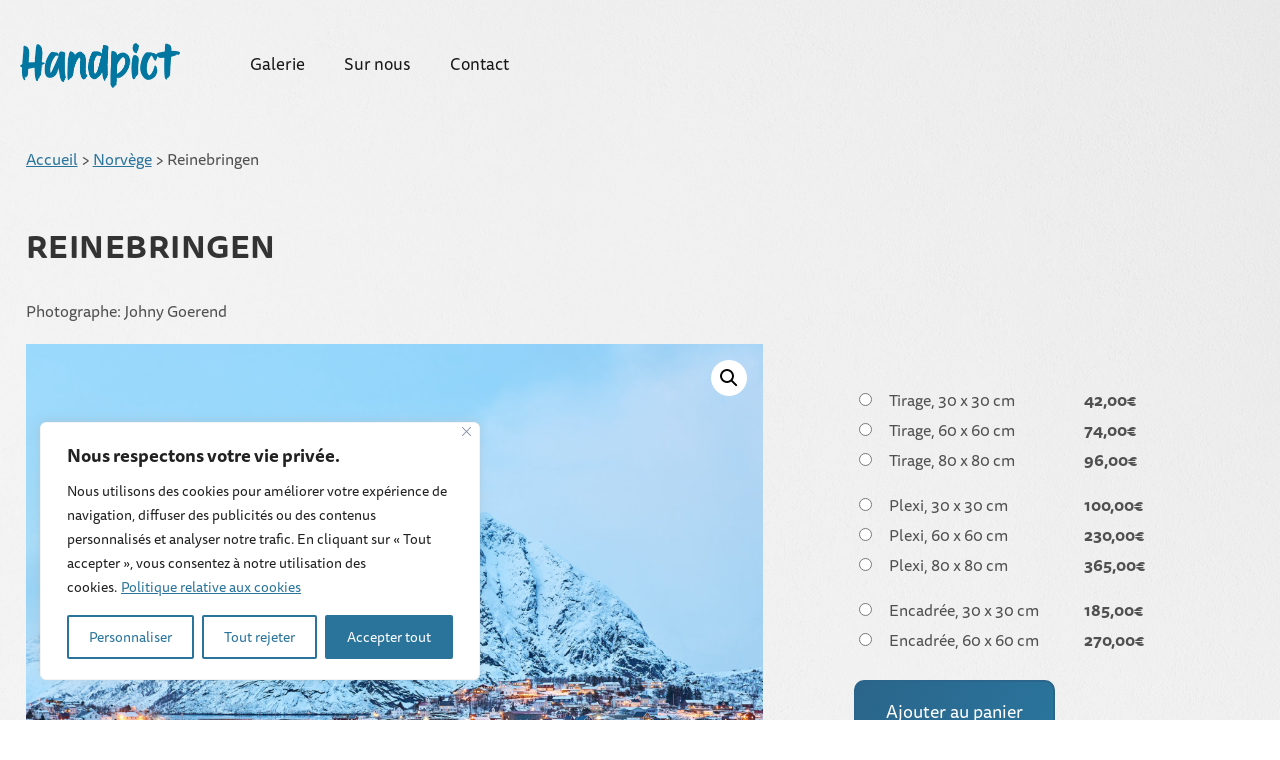

--- FILE ---
content_type: text/css
request_url: https://handpictphoto.com/wp-content/themes/handpict/css/style.css?ver=6
body_size: 9650
content:
article,
aside,
details,
figcaption,
figure,
footer,
header,
hgroup,
main,
nav,
section,
summary {
  display: block;
}
audio,
canvas,
video {
  display: inline-block;
}
audio:not([controls]) {
  display: none;
  height: 0;
}
[hidden],
template {
  display: none;
}
html {
  font-family: sans-serif;
  -ms-text-size-adjust: 100%;
  -webkit-text-size-adjust: 100%;
}
body {
  margin: 0;
}
a {
  background: transparent;
}
a:focus {
  outline: thin dotted;
}
a:active,
a:hover {
  outline: 0;
}
h1 {
  font-size: 2em;
  margin: 0.67em 0;
}
abbr[title] {
  border-bottom: 1px dotted;
}
b,
strong {
  font-weight: bold;
}
dfn {
  font-style: italic;
}
hr {
  -moz-box-sizing: content-box;
  box-sizing: content-box;
  height: 0;
}
mark {
  background: #ff0;
  color: #000;
}
code,
kbd,
pre,
samp {
  font-family: monospace, serif;
  font-size: 1em;
}
pre {
  white-space: pre-wrap;
}
q {
  quotes: "\201C" "\201D" "\2018" "\2019";
}
small {
  font-size: 80%;
}
sub,
sup {
  font-size: 75%;
  line-height: 0;
  position: relative;
  vertical-align: baseline;
}
sup {
  top: -0.5em;
}
sub {
  bottom: -0.25em;
}
img {
  border: 0;
}
svg:not(:root) {
  overflow: hidden;
}
figure {
  margin: 0;
}
fieldset {
  border: 1px solid #c0c0c0;
  margin: 0 2px;
  padding: 0.35em 0.625em 0.75em;
}
legend {
  border: 0;
  padding: 0;
}
button,
input,
select,
textarea {
  font-family: inherit;
  font-size: 100%;
  margin: 0;
}
button,
input {
  line-height: normal;
}
button,
select {
  text-transform: none;
}
button,
html input[type="button"],
input[type="reset"],
input[type="submit"] {
  -webkit-appearance: button;
  cursor: pointer;
}
button[disabled],
html input[disabled] {
  cursor: default;
}
input[type="checkbox"],
input[type="radio"] {
  box-sizing: border-box;
  padding: 0;
}
input[type="search"] {
  -webkit-appearance: textfield;
  -moz-box-sizing: border-box;
  -webkit-box-sizing: border-box;
  box-sizing: border-box;
}
input[type="search"]::-webkit-search-cancel-button,
input[type="search"]::-webkit-search-decoration {
  -webkit-appearance: none;
}
button::-moz-focus-inner,
input::-moz-focus-inner {
  border: 0;
  padding: 0;
}
textarea {
  overflow: auto;
  vertical-align: top;
}
table {
  border-collapse: collapse;
  border-spacing: 0;
}
ul,
ol {
  margin: 0;
  padding: 0;
}
input[type=number]::-webkit-outer-spin-button,
input[type=number]::-webkit-inner-spin-button {
  -webkit-appearance: none;
  margin: 0;
}
input[type=number] {
  -moz-appearance: textfield;
}
.clearfix {
  zoom: 1;
}
.clearfix:before,
.clearfix:after {
  content: "";
  display: table;
}
.clearfix:after {
  clear: both;
}
* {
  -webkit-box-sizing: border-box;
  -moz-box-sizing: border-box;
  box-sizing: border-box;
}
.image-replacement {
  text-indent: 100%;
  white-space: nowrap;
  overflow: hidden;
}
.simple-button,
.simple-button:visited {
  font-family: "ff-tisa-web-pro", serif;
  padding-left: 40px;
  padding-right: 5px;
  text-decoration: none;
  color: #333333;
  position: relative;
  -webkit-transition: all 0.15s ease-in-out;
  transition: all 0.15s ease-in-out;
}
.simple-button i,
.simple-button:visited i {
  font-size: 30px;
  position: absolute;
  left: 1px;
  top: 0;
}
.simple-button:hover,
.simple-button:visited:hover {
  padding-left: 42px;
  padding-right: 0;
}
.button,
.button:visited {
  position: relative;
  outline: none;
  overflow: hidden;
  padding: 10px 20px;
  font-size: 16px;
  color: #fff;
  display: inline-block;
  text-decoration: none;
  cursor: pointer;
  border: 2px solid #2b658b;
  border-radius: 10px;
  -webkit-transition: all 0.15s ease-in-out;
  transition: all 0.15s ease-in-out;
  background: -moz-linear-gradient(157deg,#2a749c 0%,#2b658b 100%);
  background: -webkit-gradient(linear,left top,right bottom,color-stop(0%,#2b658b),color-stop(100%,#2a749c));
  background: -webkit-linear-gradient(157deg,#2a749c 0%,#2b658b 100%);
  background: -o-linear-gradient(157deg,#2a749c 0%,#2b658b 100%);
  background: -ms-linear-gradient(157deg,#2a749c 0%,#2b658b 100%);
  background: linear-gradient(293deg,#2a749c 0%,#2b658b 100%);
  filter: progid:DXImageTransform.Microsoft.gradient(startColorstr='#2B658B',endColorstr='#2A749C',GradientType=1);
}
.button:hover,
.button:focus,
.button:visited:hover,
.button:visited:focus {
  color: white;
}
.button:hover:before,
.button:focus:before,
.button:visited:hover:before,
.button:visited:focus:before {
  left: -20%;
}
.button span,
.button:visited span {
  position: relative;
  z-index: 10;
}
.button.button-contact,
.button:visited.button-contact {
  width: 300px;
  margin: 80px auto 10px;
  padding: 10px 40px;
  font-size: 18px;
  text-align: center;
  display: block;
  background: none;
  border-color: white;
  text-shadow: none;
}
.button.button-contact:before,
.button:visited.button-contact:before {
  background: rgba(255,255,255,0.3);
}
.button.buy,
.button:visited.buy {
  min-width: 180px;
}
.centerVertically {
  display: -ms-flexbox;
  -ms-flex-align: center;
  display: -webkit-flex;
  -webkit-align-items: center;
  display: flex;
  align-items: center;
}
html,
body {
  height: 100%;
}
body {
  font-family: "ff-tisa-sans-web-pro", sans-serif;
  font-size: 100%;
  color: #505050;
  background-image: url('../images/home_bg.jpg');
  background-repeat: no-repeat;
  background-attachment: fixed;
  background-size: cover;
}
::selection {
  background: #2a749c;
  color: white;
}
::-moz-selection {
  background: #2a749c;
  color: white;
}
.visible-phone {
  display: block;
}
.visible-tablet {
  display: none;
}
.visible-desktop {
  display: none;
}
.hidden-phone {
  display: none;
}
.hidden-tablet {
  display: block;
}
.hidden-desktop {
  display: block;
}
.hide {
  display: none;
}
.wrap {
  width: 96%;
  margin: 0 auto;
}
#container {
  position: relative;
}
a,
a:visited {
  color: #2a749c;
  -webkit-transition: all 0.15s ease-in-out;
  transition: all 0.15s ease-in-out;
}
a:hover,
a:focus,
a:visited:hover,
a:visited:focus {
  color: #205978;
}
a:link,
a:visited:link {
  -webkit-tap-highlight-color: #205978;
}
h1,
h2,
h3,
h4,
h5 {
  text-rendering: optimizelegibility;
  font-weight: bold;
  text-transform: uppercase;
  color: #333333;
  line-height: 1.3;
  letter-spacing: .5px;
}
h1 a,
h2 a,
h3 a,
h4 a,
h5 a {
  text-decoration: none;
}
h1 {
  font-size: 32px;
  line-height: 38px;
  margin-bottom: 30px;
}
.header {
  text-align: center;
}
.header #inner-header {
  display: inline-block;
  width: 100%;
}
.header .sitename {
  display: block;
  text-decoration: none;
  font-weight: 700;
  color: #333333;
  font-size: 20px;
  letter-spacing: 0.5px;
}
.header .sitename img {
  max-width: 160px;
}
.header nav {
  float: left;
}
.header nav ul.nav li,
.header nav div.nav ul li {
  display: inline-block;
  position: relative;
}
.header nav ul.nav li a,
.header nav div.nav ul li a {
  padding: 10px 10px;
  color: #171717;
}
.header .cart-link {
  float: right;
  text-decoration: none;
  color: #333333;
}
.header .cart-link:before {
  color: #171717;
  font-size: 30pt;
  border-radius: 100%;
  padding: 5px;
  margin-right: 3px;
}
.header .cart-link.has-items:before {
  color: #fff;
  background-color: #399db8;
  transition: 0.15s all ease;
}
.header .cart-link.has-items:hover:before {
  padding: 8px;
  margin-right: 0;
}
nav ul.nav,
nav div.nav ul {
  list-style: none;
  text-align: center;
}
nav ul.nav li a,
nav div.nav ul li a {
  display: block;
  text-decoration: none;
}
nav ul.nav li a:hover,
nav div.nav ul li a:hover {
  text-decoration: none;
}
body.page-template-default #content {
  padding-bottom: 57px;
}
body.page-template-default #content #inner-content {
  text-align: center;
}
body.home {
  background-image: url('../images/home_bg.jpg');
  background-repeat: no-repeat;
  background-attachment: fixed;
  background-size: cover;
}
body.home h2 {
  position: relative;
  margin-bottom: 10px;
  margin-top: 0;
  letter-spacing: 1px;
}
header.article-header {
  text-align: left;
}
header.article-header h1 {
  display: inline-block;
  max-width: 600px;
  line-height: 140%;
}
#content #inner-content {
  position: relative;
  overflow: hidden;
}
.fullscreen {
  position: relative;
  background-size: cover;
  background-position: center;
  min-height: 580px;
}
.screen-1 .text-block,
.screen-2 .text-block,
.screen-3 .text-block,
.screen-4 .text-block {
  padding: 40px 2px;
  max-width: 300px;
  margin: 0 auto;
}
.screen-1 .text-block h1,
.screen-2 .text-block h1,
.screen-3 .text-block h1,
.screen-4 .text-block h1 {
  color: #47688B;
  margin: 0 0 10px 0;
  font-size: 22px;
  line-height: 26px;
}
.screen-1 .text-block .description,
.screen-2 .text-block .description,
.screen-3 .text-block .description,
.screen-4 .text-block .description {
  font-size: 16px;
  line-height: 22px;
}
.screen-1 .text-block p,
.screen-2 .text-block p,
.screen-3 .text-block p,
.screen-4 .text-block p {
  margin: 20px 0 40px;
  font-family: "ff-tisa-web-pro", serif;
  line-height: 28px;
}
.screen-1 .text-block a.simple-button,
.screen-2 .text-block a.simple-button,
.screen-3 .text-block a.simple-button,
.screen-4 .text-block a.simple-button {
  display: inline-block;
  padding-bottom: 5px;
  cursor: pointer;
}
.section {
  margin-top: 50px;
}
.section .section-image .image {
  opacity: 0;
  width: 100%;
  height: 250px;
  background-position: center center;
  background-size: cover;
  -webkit-transition: all 0.8s cubic-bezier(.25,.46,.45,.94) 0.2s;
  transition: all 0.8s cubic-bezier(.25,.46,.45,.94) 0.2s;
}
.section .section-image .image.show {
  opacity: 1;
}
.section .section-image .image.mobile {
  opacity: 1;
  transition: none;
  transform: none;
}
.section .section-description {
  opacity: 0;
  padding: 25px 0 35px 0;
}
.section .section-description.show {
  -webkit-animation: slideIn 0.7s ease 0.25s forwards;
  animation: slideIn 0.7s ease 0.25s forwards;
}
.section .section-description.mobile {
  opacity: 1;
  transition: none;
  transform: none;
}
.call-to-action {
  margin: 40px auto 100px;
  text-align: center;
  font-size: 30px;
  line-height: 38px;
  font-weight: 700;
  font-style: italic;
  color: #47688B;
}
.call-to-action .text {
  display: inline-block;
}
.call-to-action .text a {
  position: relative;
  color: #47688B;
  text-decoration: none;
}
.call-to-action .text a:after {
  position: absolute;
  bottom: 2px;
  left: 0;
  content: '';
  height: 5px;
  width: 100%;
  background-color: #47688B;
  -webkit-transition: all 0.3s ease;
  transition: all 0.3s ease;
}
.call-to-action .text a:hover {
  color: #205978;
}
.call-to-action .text a:hover:after {
  width: 0;
}
body.page-template-page-contact #content,
body.page-template-page-about #content {
  padding: 0 0 150px;
}
body.page-template-page-contact .fullscreen,
body.page-template-page-contact .section-1,
body.page-template-page-about .fullscreen,
body.page-template-page-about .section-1 {
  padding: 0;
  display: -ms-flexbox;
  display: flex;
  -ms-flex-align: center;
  -webkit-box-align: center;
  align-items: center;
  justify-content: center;
}
body.page-template-page-contact .fullscreen h1,
body.page-template-page-contact .section-1 h1,
body.page-template-page-about .fullscreen h1,
body.page-template-page-about .section-1 h1 {
  text-align: center;
  max-width: 960px;
  color: white;
  line-height: 1.05;
  padding: 0 20px;
}
body.page-template-page-contact .section-description,
body.page-template-page-about .section-description {
  opacity: 0;
  max-width: 750px;
  margin: 50px auto 0;
  padding-left: 5px;
}
body.page-template-page-contact .section-description h2,
body.page-template-page-about .section-description h2 {
  position: relative;
  margin-bottom: 10px;
  letter-spacing: 1px;
}
body.page-template-page-contact .section-description.show,
body.page-template-page-about .section-description.show {
  -webkit-animation: slideIn 0.7s ease 0.25s forwards;
  animation: slideIn 0.7s ease 0.25s forwards;
}
body.page-template-page-contact .section-description.mobile,
body.page-template-page-about .section-description.mobile {
  opacity: 1;
  transition: none;
  transform: none;
}
body.page-template-page-contact .about-images,
body.page-template-page-about .about-images {
  margin: 50px 0 0 0;
  width: 100%;
  position: relative;
  text-align: center;
}
body.page-template-page-contact .about-images img,
body.page-template-page-about .about-images img {
  width: 100%;
  height: auto;
  max-width: 1600px;
  margin: 0 auto;
}
body.page-template-page-about .fullscreen {
  background-color: #e1e7e9;
}
body.page-template-page-contact .section-1 {
  background-color: #e1e7e9;
  background-repeat: no-repeat;
  background-size: cover;
  background-position: center center;
}
body.page-template-page-contact .faq-wrapper {
  max-width: 960px;
  width: 94%;
  margin: 40px auto 0;
  overflow: hidden;
  position: relative;
  padding-top: 40px;
}
body.page-template-page-contact .faq-wrapper .collapse-all {
  opacity: 0;
  cursor: pointer;
  padding: 20px;
  z-index: 10;
  right: 0;
  top: -20px;
  transition: opacity 0.8s cubic-bezier(.25,.46,.45,.94) 0.35s;
}
body.page-template-page-contact .faq-wrapper .collapse-all span {
  position: absolute;
  top: 0;
  right: 0;
  transition: opacity 0.3s cubic-bezier(.25,.46,.45,.94) 0s;
}
body.page-template-page-contact .faq-wrapper .collapse-all .expand-text {
  opacity: 1;
}
body.page-template-page-contact .faq-wrapper .collapse-all .collapse-text {
  opacity: 0;
}
body.page-template-page-contact .faq-wrapper .collapse-all.show {
  opacity: 1;
}
body.page-template-page-contact .faq-wrapper .collapse-all.expanded .expand-text {
  opacity: 0;
}
body.page-template-page-contact .faq-wrapper .collapse-all.expanded .collapse-text {
  opacity: 1;
}
body.page-template-page-contact .faq-wrapper .collapse-all.mobile {
  opacity: 1;
  transition: none;
  transform: none;
}
body.page-template-page-contact .faq-row {
  padding: 0 5px;
  border-bottom: 1px solid #c1c1c1;
  cursor: pointer;
  opacity: 0;
}
body.page-template-page-contact .faq-row.show {
  -webkit-animation: fromBot 0.65s normal .35s forwards cubic-bezier(.25,.46,.45,.94);
  animation: fromBot 0.65s normal .35s forwards cubic-bezier(.25,.46,.45,.94);
}
body.page-template-page-contact .faq-row.mobile {
  opacity: 1;
  transition: none;
  transform: none;
}
body.page-template-page-contact .faq-row.open .icon-arrow-down {
  -webkit-transform: rotate(0);
  -ms-transform: rotate(0);
  transform: rotate(0);
}
body.page-template-page-contact .faq-row header h2 {
  margin: 12px 0;
  letter-spacing: 1px;
  position: relative;
  font-size: 15px;
}
body.page-template-page-contact .faq-row header h2 i {
  position: absolute;
  margin-top: -2px;
}
body.page-template-page-contact .faq-row header h2 div {
  margin-left: 35px;
}
body.page-template-page-contact .faq-row .entry-content {
  display: none;
  overflow: hidden;
}
body.page-template-page-contact .faq-row .entry-content p {
  opacity: 1;
  transition: margin 0.5s ease, opacity 1s ease 0.3s;
  margin: 0 0 15px 0;
  position: relative;
  bottom: 0;
}
.woocommerce #content {
  padding-bottom: 57px;
}
.woocommerce #content #inner-content {
  text-align: center;
}
.woocommerce .woocommerce-notices-wrapper {
  margin-bottom: 20px;
}
.woocommerce .woocommerce-notices-wrapper .woocommerce-message,
.woocommerce .woocommerce-notices-wrapper .woocommerce-info {
  border: none;
  background-color: #D3EBC8;
}
.woocommerce .woocommerce-notices-wrapper .woocommerce-message:before,
.woocommerce .woocommerce-notices-wrapper .woocommerce-info:before {
  color: white;
}
.woocommerce .woocommerce-notices-wrapper .woocommerce-info {
  margin: 0 auto;
  background-color: #d3ebf3;
  color: #2b658b;
}
.woocommerce.woocommerce-shop header.article-header {
  text-align: center;
}
.woocommerce .woocommerce-result-count {
  display: none;
}
.woocommerce .menu-shop-categories-container {
  text-align: left;
}
.woocommerce .menu-shop-categories-container ul#menu-shop-categories {
  list-style: none;
  margin: 40px 0;
}
.woocommerce .menu-shop-categories-container ul#menu-shop-categories li {
  position: relative;
  display: inline-flex;
  padding: 0 2px;
}
.woocommerce .menu-shop-categories-container ul#menu-shop-categories li a {
  padding: 3px 16px;
  font-size: 15px;
  font-weight: 600;
  border-radius: 20px;
  text-decoration: none;
  color: #505050;
}
.woocommerce .menu-shop-categories-container ul#menu-shop-categories li a:hover {
  background-color: #e8e8e8;
}
.woocommerce .menu-shop-categories-container ul#menu-shop-categories li.current-menu-item a {
  color: #fff;
  background-color: #333333;
}
.woocommerce.single-product .woocommerce-breadcrumb {
  text-align: left;
  margin-bottom: 30px;
}
.woocommerce.single-product #content .product {
  zoom: 1;
}
.woocommerce.single-product #content .product:before,
.woocommerce.single-product #content .product:after {
  content: "";
  display: table;
}
.woocommerce.single-product #content .product:after {
  clear: both;
}
.woocommerce.single-product #content .product .summary {
  max-width: 400px;
  text-align: left;
}
.woocommerce.single-product #content .product .summary p.price {
  color: #505050;
  font-size: 100%;
}
.woocommerce.single-product #content .product .summary .woovr-variations {
  margin: 20px 0;
}
.woocommerce.single-product #content .product .summary .woovr-variations .woovr-variation {
  padding-left: 5px;
}
.woocommerce.single-product #content .product .summary .woovr-variations .woovr-variation > div {
  padding: 2px 5px;
}
.woocommerce.single-product #content .product .summary .woovr-variations .woovr-variation:nth-child(3n+3) {
  margin-bottom: 15px;
}
.woocommerce.single-product #content .product .summary .woovr-variations .woovr-variation.woovr-variation-radio .woovr-variation-name {
  display: inline-block;
  width: 190px;
  font-weight: normal;
}
.woocommerce.single-product #content .product .summary .woovr-variations .woovr-variation.woovr-variation-radio .woovr-variation-info .woovr-variation-price {
  font-size: 100%;
  padding-left: 5px;
  font-weight: bold;
}
.woocommerce.single-product #content .product .summary .single_variation_wrap .woocommerce-variation {
  margin: 10px 0 40px 0;
}
.woocommerce.single-product #content .product .summary .single_variation_wrap .single_add_to_cart_button {
  padding: 15px 30px;
  font-size: 18px;
}
.woocommerce.single-product #content .product .summary .quantity {
  width: 0;
  height: 0;
  display: none;
  visibility: hidden;
}
.woocommerce.single-product #content .product .related {
  padding-top: 60px;
  clear: left;
}
.woocommerce.single-product #content .product .related > h2 {
  text-align: left;
  margin-bottom: 30px;
}
.woocommerce.single-product .woocommerce-product-gallery .flex-viewport {
  margin-bottom: 5px;
}
.woocommerce .button {
  min-height: 25px;
  padding: 12px 25px;
  cursor: pointer;
  background-color: #399db8 !important;
  color: white !important;
  border-radius: 10px !important;
}
.woocommerce .button:hover {
  background-color: #2a749c !important;
}
.woocommerce select {
  border-radius: 10px;
  padding: 1px 5px;
}
body.woocommerce-page ul.products li.product a img {
  display: inline-block;
  max-height: 200px;
  width: auto;
  margin-bottom: 5px;
}
body.woocommerce-page ul.products li.product .price {
  display: none;
}
body.woocommerce-checkout #inner-content,
body.woocommerce-cart #inner-content {
  max-width: 1000px;
}
body.woocommerce-checkout h3,
body.woocommerce-cart h3 {
  text-align: left;
}
body.woocommerce-checkout .col2-set .col-1,
body.woocommerce-checkout .col2-set .col-2,
body.woocommerce-cart .col2-set .col-1,
body.woocommerce-cart .col2-set .col-2 {
  float: none;
  width: 100%;
}
body.woocommerce-checkout .woocommerce-billing-fields,
body.woocommerce-cart .woocommerce-billing-fields {
  margin-bottom: 30px;
}
body.woocommerce-checkout .checkout,
body.woocommerce-cart .checkout {
  margin-bottom: 40px;
}
body.woocommerce-checkout #customer_details,
body.woocommerce-cart #customer_details {
  margin-bottom: 40px;
}
body.woocommerce-checkout table.cart,
body.woocommerce-cart table.cart {
  border: 0;
}
body.woocommerce-checkout table.cart img,
body.woocommerce-cart table.cart img {
  width: 120px;
}
body.woocommerce-checkout .cart-collaterals .cart_totals,
body.woocommerce-cart .cart-collaterals .cart_totals {
  max-width: 450px;
}
body.woocommerce-checkout a.remove,
body.woocommerce-cart a.remove {
  color: #cc4343 !important;
  line-height: 0.9;
}
body.woocommerce-checkout a.remove:hover,
body.woocommerce-cart a.remove:hover {
  background-color: #cc4343 !important;
}
body.woocommerce-checkout input[type="text"],
body.woocommerce-checkout input[type="email"],
body.woocommerce-checkout input[type="tel"],
body.woocommerce-checkout input[type="number"],
body.woocommerce-checkout textarea,
body.woocommerce-cart input[type="text"],
body.woocommerce-cart input[type="email"],
body.woocommerce-cart input[type="tel"],
body.woocommerce-cart input[type="number"],
body.woocommerce-cart textarea {
  min-height: 60px;
  border: none;
  text-indent: 20px;
  width: 100%;
  outline: none;
  font-size: 15px;
  color: #6a6a6a;
}
body.woocommerce-checkout input[type="number"],
body.woocommerce-cart input[type="number"] {
  text-indent: 0;
}
body.woocommerce-checkout textarea,
body.woocommerce-cart textarea {
  min-height: 200px;
  text-indent: 0;
  padding: 28px 20px;
}
body.woocommerce-checkout select,
body.woocommerce-cart select {
  border: none;
  box-shadow: none;
  background: transparent;
  background-image: none;
  -webkit-appearance: none;
  width: 100%;
  border-radius: 0;
  text-indent: 20px;
  color: #505050;
  cursor: pointer;
}
body.woocommerce-checkout label.checkbox span,
body.woocommerce-cart label.checkbox span {
  padding-left: 10px;
}
body.woocommerce-checkout span.selection,
body.woocommerce-cart span.selection {
  text-align: left;
}
body.woocommerce-checkout span.selection .select2-selection--single,
body.woocommerce-cart span.selection .select2-selection--single {
  border: 0;
  height: auto;
  padding: 5px;
}
body.woocommerce-checkout span.selection .select2-selection--single .select2-selection__arrow,
body.woocommerce-cart span.selection .select2-selection--single .select2-selection__arrow {
  top: 7px;
  right: 6px;
}
body.woocommerce-checkout label,
body.woocommerce-cart label {
  font-weight: 700;
  font-size: 15px;
  color: #6a6a6a;
  letter-spacing: 0.2px;
  text-align: left;
  margin-top: 10px;
}
body.woocommerce-checkout .place-order,
body.woocommerce-checkout .wc-proceed-to-checkout,
body.woocommerce-cart .place-order,
body.woocommerce-cart .wc-proceed-to-checkout {
  text-align: right;
}
body.woocommerce-checkout .place-order button,
body.woocommerce-checkout .place-order .button,
body.woocommerce-checkout .wc-proceed-to-checkout button,
body.woocommerce-checkout .wc-proceed-to-checkout .button,
body.woocommerce-cart .place-order button,
body.woocommerce-cart .place-order .button,
body.woocommerce-cart .wc-proceed-to-checkout button,
body.woocommerce-cart .wc-proceed-to-checkout .button {
  font-size: 18px;
  padding: 15px 30px;
  display: inline-block;
}
body.woocommerce-checkout .place-order,
body.woocommerce-cart .place-order {
  text-align: left;
}
body.woocommerce-checkout .woocommerce-thankyou-order-received,
body.woocommerce-cart .woocommerce-thankyou-order-received {
  padding: 100px;
  font-size: 18px;
  font-weight: 700;
}
body.single-photo h1 {
  font-size: 20px;
  margin: 0 0 2px 0;
  line-height: 20px;
}
body.single-photo .photo-container {
  height: 100%;
  margin-bottom: 60px;
}
body.single-photo .photo-container .photo {
  height: 100%;
  min-height: 300px;
  background-size: contain;
  background-repeat: no-repeat;
  background-position: center;
}
body.single-photo .photo-info-container {
  position: relative;
  padding: 15px 15px 50px;
  font-size: 14px;
  line-height: 20px;
  -webkit-transition: right 0.5s ease;
  transition: right 0.5s ease;
  text-align: center;
}
body.single-photo .photo-info-container .cancel-order {
  opacity: 0;
  pointer-events: none;
}
body.single-photo .photo-info-container .photo-info-inner {
  max-width: 290px;
  display: inline-block;
  text-align: left;
}
body.single-photo .photo-info-container .photo-info-inner .order-form-container .gfield_hidden_product,
body.single-photo .photo-info-container .photo-info-inner .order-form-container .gfield_visibility_hidden,
body.single-photo .photo-info-container .photo-info-inner .order-form-container .gform_validation_container {
  display: none !important;
}
body.single-photo .photo-info-container .photo-info-inner .order-form-container #field_1_14,
body.single-photo .photo-info-container .photo-info-inner .order-form-container #field_1_19 {
  display: none !important;
}
body.single-photo .photo-info-container .photo-info-inner .order-form-container .gform_body ul {
  list-style: none;
}
body.single-photo .photo-info-container .photo-info-inner .order-form-container .gform_footer {
  margin-top: 20px;
}
body.single-photo .photo-info-container .photo-info-inner .order-form-container .gform_footer .button {
  width: 100%;
}
.order-form-container .validation_error {
  padding: 20px;
  text-align: center;
  font-weight: bold;
  color: #b20000;
}
.order-form-container .gfield {
  position: relative;
  width: 100%;
  min-height: 60px;
  border-bottom: 1px solid #D7D7D7;
}
.order-form-container .gfield .validation_message {
  position: absolute;
  top: 20px;
  right: 20px;
  color: #b20000;
  font-size: 12px;
}
.order-form-container .gfield .gfield_label,
.order-form-container .gfield .ginput_complex label {
  font-weight: 700;
  position: absolute;
  max-width: 200px;
  left: 10px;
  top: 5px;
  color: #6a6a6a;
  font-size: 14px;
  letter-spacing: 0.2px;
}
.order-form-container .gfield .ginput_container {
  min-height: 60px;
}
.order-form-container .gfield input[type="text"],
.order-form-container .gfield input[type="email"],
.order-form-container .gfield input[type="tel"],
.order-form-container .gfield textarea {
  border: none;
  text-indent: 20px;
  width: 100%;
  outline: none;
  font-size: 14px;
  color: #6a6a6a;
}
.order-form-container .gfield .ginput_container_checkbox label {
  cursor: pointer;
  max-width: 400px;
  display: inline-block;
}
.order-form-container .gfield .ginput_container_checkbox .gfield_checkbox > li {
  position: relative;
  padding: 30px 10px 10px 70px;
  min-height: 75px;
}
.order-form-container .gfield input[type="checkbox"] {
  display: none;
}
.order-form-container .gfield input[type="checkbox"] + label:before {
  content: '';
  position: absolute;
  left: 20px;
  top: 35px;
  display: block;
  border: 2px solid #2a749c;
  height: 25px;
  width: 25px;
  border-radius: 4px;
}
.order-form-container .gfield input[type="checkbox"] + label:after {
  display: none;
}
.order-form-container .gfield input[type="checkbox"]:checked + label:before {
  background-color: #2a749c;
}
.order-form-container .gfield input {
  min-height: 60px;
  padding-top: 20px;
}
.order-form-container .gfield textarea {
  height: 100px;
  text-indent: 0;
  padding: 28px 20px;
}
.order-form-container .gfield select {
  border: none;
  box-shadow: none;
  background: transparent;
  background-image: none;
  -webkit-appearance: none;
  width: 100%;
  border-radius: 0;
  text-indent: 20px;
  color: #505050;
  cursor: pointer;
}
.order-form-container .gfield .ginput_container_singleproduct {
  line-height: 60px;
  padding-left: 20px;
  max-height: 60px;
}
.order-form-container .gfield .ginput_container_singleproduct .ginput_product_price_label,
.order-form-container .gfield .ginput_container_singleproduct .ginput_product_price {
  padding-top: 10px;
  display: inline-block;
}
.order-form-container .gfield #gf_coupons_container_1 input[type=text] {
  float: left;
  max-width: 60%;
}
.order-form-container .gfield #gf_coupons_container_1 input[type=button] {
  float: right;
  min-height: 25px;
  max-width: 120px;
  padding-top: 5px;
  cursor: pointer;
  margin-top: 7px;
}
.order-form-container .gfield #gf_coupons_container_1 #gf_coupon_info {
  padding-left: 10px;
  display: inline-block;
}
.order-form-container .gfield #gf_coupons_container_1 #gf_coupon_info .gf_coupon_item td {
  border-bottom: 0;
}
.order-form-container .gfield #gf_coupons_container_1 #gf_coupon_info .gf_coupon_item .gf_coupon_name_container a {
  margin-top: 0;
  margin-right: 10px;
}
.order-form-container .gfield .ginput_complex > span {
  width: 100%;
  position: relative;
  display: block;
  border-bottom: 1px solid #D7D7D7;
}
.order-form-container .gfield .ginput_complex > span input,
.order-form-container .gfield .ginput_complex > span select {
  min-height: 60px;
}
.order-form-container .gfield .ginput_complex > span.address_country {
  min-height: 60px;
  border-bottom: none;
}
.order-form-container .gfield .ginput_container_select select {
  min-height: 60px;
}
.order-form-container .gfield .ginput_container_select:after {
  content: "\e904";
  display: block;
  width: 31px;
  height: 31px;
  position: absolute;
  font-family: handpict;
  font-size: 31px;
  color: #505050;
  right: 10px;
  top: 20px;
  pointer-events: none;
}
.order-form-container .gfield .gfield_required {
  display: none;
}
.order-form-container .gfield.gfield_contains_required > label:after,
.order-form-container .gfield.gfield_contains_required select[aria-required='true'] + label:after,
.order-form-container .gfield.gfield_contains_required input[aria-required='true'] + label:after {
  content: "*";
  position: absolute;
  right: -10px;
  top: 0;
  font-size: 12px;
  display: block;
}
.order-form-container .gfield#field_1_32 {
  border-top: 1px solid #D7D7D7;
}
.order-form-container .gfield#field_1_26 label,
.order-form-container .gfield#field_1_9 label {
  max-width: 100%;
  position: relative;
  left: auto;
  top: auto;
  display: inline-block;
}
.order-form-container .gfield#field_1_26 .ginput_container,
.order-form-container .gfield#field_1_9 .ginput_container {
  border-left: 0;
  display: inline-block;
}
.order-form-container .gfield#field_1_26 .ginput_container {
  margin-left: 10px;
}
.order-form-container .gfield#field_1_9 {
  padding: 50px 0;
  border-bottom: 0;
  text-align: center;
}
.order-form-container .gfield#field_1_9 .ginput_container {
  font-size: 18px;
  margin-left: 10px;
  min-height: auto;
  color: #2a749c;
}
.order-form-container .gfield#field_1_9 label {
  font-size: 18px;
  color: #2a749c;
}
.order-form-container .gfield#field_1_3 > label,
.order-form-container .gfield#field_1_5 > label {
  display: none;
}
.order-form-container .gfield#field_1_42 label#label_1_42_1 {
  line-height: 37px;
}
.thumbnail {
  width: 100%;
  height: auto;
}
.thumbnail-single {
  max-width: 1500px;
}
.thumbnail-thumb {
  max-width: 450px;
}
.thumbnail-thumb-square {
  max-width: 600px;
}
.entry-content img {
  margin: 0;
  max-width: 100%;
  height: auto;
}
.entry-content video,
.entry-content object {
  max-width: 100%;
  height: auto;
}
.entry-content pre {
  background: #eee;
  border: 1px solid #cecece;
  padding: 10px;
}
.wp-caption {
  max-width: 100%;
  background: #eee;
  padding: 5px;
}
.wp-caption img {
  margin-bottom: 0;
  width: 100%;
}
.wp-caption p.wp-caption-text {
  font-size: 0.85em;
  margin: 4px 0 7px;
  text-align: center;
}
.energysaver_page_navi li {
  float: left;
  list-style: none;
}
.energysaver_page_navi li a {
  padding: 3px 6px;
  display: block;
  text-decoration: none;
  position: relative;
}
.energysaver_page_navi li a:hover,
.energysaver_page_navi li a:focus {
  color: #2a749c;
  text-decoration: underline;
}
.energysaver_page_navi li.pagenavi-current {
  padding: 3px 6px;
  border-bottom: 2px solid #2a749c;
  position: relative;
}
.energysaver_page_navi li.pagenavi-prev-link,
.energysaver_page_navi li.pagenavi-next-link {
  font-weight: bold;
}
.energysaver_page_navi li.pagenavi-prev-link a,
.energysaver_page_navi li.pagenavi-next-link a {
  padding: 0;
}
footer {
  position: absolute;
  left: 0;
  right: 0;
  bottom: 0;
}
.footer {
  clear: both;
  padding: 5px 10px 20px 10px;
  background-color: #273947;
  color: #fff;
  text-align: center;
}
.footer #inner-footer {
  text-align: center;
  display: inline-block;
  width: 100%;
}
.footer nav {
  padding: 0 0 10px 0;
  text-align: center;
}
.footer nav ul.nav {
  display: inline-block;
}
.footer nav ul.nav li {
  float: left;
}
.footer nav ul.nav li a {
  color: #fff;
  line-height: 16px;
  font-size: 13px;
  padding: 0 10px;
  -webkit-transition: all 0.15s ease-in-out;
  transition: all 0.15s ease-in-out;
}
.footer nav ul.nav li a:hover {
  opacity: 0.75;
}
.footer nav ul.nav li:first-child a {
  padding-left: 0;
}
#cookie-notice {
  background: #fff !important;
}
.cookie-notice-container {
  color: #505050 !important;
  font-size: 16px;
  text-align: center;
  padding: 10px 15px 20px 15px;
}
.cookie-notice-container span {
  padding: 10px 0;
  display: inline-block;
}
.cookie-notice-container .cm-button {
  padding: 8px 15px;
  display: inline-block;
  outline: none;
  font-size: 16px;
  color: #fff;
  text-decoration: none;
  cursor: pointer;
  border: 2px solid #2b658b;
  background: #2a749c;
  border-radius: 10px;
  -webkit-transition: all 0.15s ease-in-out;
  transition: all 0.15s ease-in-out;
}
.cookie-notice-container .cm-button:hover {
  background: #255778;
}
.social-icons {
  display: inline-block;
  margin-top: 2px;
}
.social-icons [class^="icon-"],
.social-icons [class*=" icon-"] {
  display: block;
  float: left;
  width: 25px;
  height: 25px;
  line-height: 25px;
  color: #273947;
  text-decoration: none;
  text-align: center;
  font-size: 14px;
  background-color: #fff;
  border-radius: 100%;
  margin: 0 9px;
}
.social-icons [class^="icon-"]:first-child,
.social-icons [class*=" icon-"]:first-child {
  margin-left: 0;
}
.social-icons [class^="icon-"]:last-child,
.social-icons [class*=" icon-"]:last-child {
  margin-right: 0;
}
.social-icons [class^="icon-"]:hover,
.social-icons [class*=" icon-"]:hover {
  color: #fff;
}
.social-icons .icon-facebook:hover {
  background-color: #3b5998;
}
.social-icons .icon-twitter:hover {
  background-color: #00aced;
}
.social-icons .icon-instagram:hover {
  background-color: #517fa4;
}
.slide-wrapper {
  overflow: hidden;
}
@-webkit-keyframes slideIn {
  0% {
    -webkit-transform: translateY(50px);
    opacity: 0;
  }
  100% {
    -webkit-transform: translateY(0);
    opacity: 1;
  }
}
@keyframes slideIn {
  0% {
    -webkit-transform: translateY(50px);
    opacity: 0;
  }
  100% {
    -webkit-transform: translateY(0);
    opacity: 1;
  }
}
@-webkit-keyframes fromBot {
  0% {
    opacity: 0.3;
    -webkit-transform: translate(0,200%);
    transform: translate(0,200%);
  }
  100% {
    opacity: 1;
    -webkit-transform: translate(0,0);
    transform: translate(0,0);
  }
}
@keyframes fromBot {
  0% {
    opacity: 0.3;
    -webkit-transform: translate(0,200%);
    transform: translate(0,200%);
  }
  100% {
    opacity: 1;
    -webkit-transform: translate(0,0);
    transform: translate(0,0);
  }
}
@-webkit-keyframes imgFromBot {
  0% {
    opacity: 0;
    -webkit-transform: translate(0,60px);
    transform: translate(0,60px);
  }
  100% {
    opacity: 1;
    -webkit-transform: translate(0,0);
    transform: translate(0,0);
  }
}
@keyframes imgFromBot {
  0% {
    opacity: 0;
    -webkit-transform: translate(0,60px);
    transform: translate(0,60px);
  }
  100% {
    opacity: 1;
    -webkit-transform: translate(0,0);
    transform: translate(0,0);
  }
}
.error404 {
  text-align: center;
}
.error404 .fullscreen {
  padding-top: 370px;
  margin-top: -205px;
}
.error404 #main {
  float: none;
  width: inherit;
}
.error404 #searchform {
  display: none;
}
.icon-arrow-down {
  -webkit-transform: rotate(-90deg);
  -ms-transform: rotate(-90deg);
  transform: rotate(-90deg);
  font-size: 20px;
  margin-right: 5px;
  transition: all .3s ease;
}
.tilt {
  width: 100%;
}
.tilt__item {
  -webkit-box-flex: 1;
  -webkit-flex: 1;
  -ms-flex: 1;
  flex: 1;
  -webkit-perspective: 800px;
  perspective: 800px;
  position: relative;
}
.tilt__item .tilt__overlay {
  position: fixed;
  right: 20px;
  left: 20px;
  top: 20px;
  bottom: 70px;
  border: 1px solid white;
  opacity: 0;
  box-shadow: 0px 8px 10px rgba(0,0,0,0.2);
  transition: all .2s ease !important;
}
.tilt__item:hover .tilt__item-inner {
  box-shadow: 0px 8px 10px rgba(0,0,0,0.2);
}
.tilt__item:hover .tilt__overlay {
  opacity: 0.3;
}
.tilt__item-inner {
  background: #fff center;
  background-size: cover;
  border-radius: 3px;
  pointer-events: none;
  box-shadow: 0px 8px 10px rgba(0,0,0,0.1);
  -webkit-transition: all .2s ease;
  transition: all .2s ease;
}
#ckyDetailCategoryperformance,
#ckyDetailCategoryadvertisement {
  display: none;
}
@media only screen and (min-width: 481px) {
  .entry-content .alignleft,
  .entry-content img.alignleft {
    margin-right: 1.5em;
    display: inline;
    float: left;
  }
  .entry-content .alignright,
  .entry-content img.alignright {
    margin-left: 1.5em;
    display: inline;
    float: right;
  }
  .entry-content .aligncenter,
  .entry-content img.aligncenter {
    margin-right: auto;
    margin-left: auto;
    display: block;
    clear: both;
  }
  body.page-template-page-contact .fullscreen
    .section-1,
  body.page-template-page-about .fullscreen
    .section-1 {
    padding: 150px 0 0;
  }
  body.page-template-page-contact .faq-row,
  body.page-template-page-about .faq-row {
    padding: 0px 40px;
  }
  body.page-template-page-contact .about-image,
  body.page-template-page-about .about-image {
    height: 300px;
  }
  .screen-1 .picture-frame-wrapper {
    width: 400px;
  }
  .screen-1 .picture-frame-wrapper .picture-frame {
    width: 400px;
    height: 266px;
  }
  .screen-1 .picture-frame-wrapper .picture-frame:before {
    width: 400px;
    height: 266px;
    background-size: 400px 266px;
  }
  .screen-1 .picture-frame-wrapper .picture-frame:after {
    width: 360px;
    height: 227px;
    top: 19px;
    left: 18px;
  }
  .screen-1 .picture-frame-wrapper .picture-frame .frame-photo {
    max-width: 345px;
  }
  .screen-1 .text-block {
    max-width: 400px;
  }
  .screen-2 .image-wrapper {
    width: 400px;
  }
  .screen-2 .image-wrapper .picture-frame {
    height: 266px;
  }
  .screen-2 .image-wrapper .picture-frame:after {
    width: 360px;
    height: 227px;
    top: 19px;
    left: 18px;
  }
  .screen-2 .image-wrapper .picture-frame .frame-photo {
    max-width: 362px;
  }
  .screen-2 .image-wrapper .picture-frame .frame-photo img {
    margin: 13px 18px;
  }
  .screen-2 .text-block {
    max-width: 400px;
  }
  .screen-4 .text-block {
    max-width: 400px;
  }
  .section .section-image .image {
    height: 400px;
  }
  body.single-photo .photo-container .photo {
    min-height: 450px;
  }
  body.single-photo .photo-info-container .photo-info-inner {
    max-width: 450px;
  }
  body.single-photo .photo-info-container .photo-info-inner .photo-info .selection-container .support .support-inner .selected-bar.acrylic {
    width: 28%;
    right: 275px;
  }
  body.single-photo .photo-info-container .photo-info-inner .photo-info .selection-container .support .support-inner .selected-bar.paper {
    width: 18%;
    right: 73px;
  }
}
@media only screen and (min-width: 768px) {
  .onecol {
    width: 5.801104972%;
  }
  .twocol {
    width: 14.364640883%;
  }
  .threecol {
    width: 22.928176794%;
  }
  .fourcol {
    width: 31.491712705%;
  }
  .fivecol {
    width: 40.055248616%;
  }
  .sixcol {
    width: 48.618784527%;
  }
  .sevencol {
    width: 57.182320438000005%;
  }
  .eightcol {
    width: 65.74585634900001%;
  }
  .ninecol {
    width: 74.30939226%;
  }
  .tencol {
    width: 82.87292817100001%;
  }
  .elevencol {
    width: 91.436464082%;
  }
  .twelvecol {
    width: 99.999999993%;
  }
  .onecol,
  .twocol,
  .threecol,
  .fourcol,
  .fivecol,
  .sixcol,
  .sevencol,
  .eightcol,
  .ninecol,
  .tencol,
  .elevencol,
  .twelvecol {
    position: relative;
    float: left;
    margin-left: 2.762430939%;
  }
  .first {
    margin-left: 0;
  }
  .last {
    float: right;
  }
  #main {
    width: 65.74585634900001%;
    position: relative;
    float: left;
    margin-left: 2.762430939%;
    margin-left: 0;
  }
  aside.sidebar {
    width: 31.491712705%;
    position: relative;
    float: left;
    margin-left: 2.762430939%;
    float: right;
  }
  .wrap {
    max-width: 1300px;
  }
  .visible-tablet {
    display: block;
  }
  .hidden-tablet {
    display: none;
  }
  .header {
    width: 100%;
    padding: 40px 20px;
    z-index: 20;
  }
  .header .sitename {
    float: left;
    padding: 3px 0;
    position: relative;
    transform: none;
    top: 0;
    left: 0;
  }
  .header nav {
    margin-left: 52px;
    padding-top: 0;
  }
  .header nav ul.nav li a,
  .header nav div.nav ul li a {
    text-decoration: none;
    padding: 10px 18px;
    position: relative;
    font-size: 17px;
  }
  .header nav ul.nav li a:after,
  .header nav div.nav ul li a:after {
    position: absolute;
    content: '';
    display: block;
    top: 39px;
    height: 3px;
    width: 0px;
    left: 50%;
    -webkit-transform: translate(-50%,0);
    -ms-transform: translate(-50%,0);
    transform: translate(-50%,0);
    background: #171717;
    -webkit-transition: width 0.3s cubic-bezier(.25,.46,.45,.94);
    transition: width 0.3s cubic-bezier(.25,.46,.45,.94);
  }
  .header nav ul.nav li a:hover:after,
  .header nav div.nav ul li a:hover:after {
    width: 35px;
  }
  .header nav ul.nav li.current-menu-item a:after,
  .header nav div.nav ul li.current-menu-item a:after {
    width: 35px;
  }
  body.page-template-page-about .fullscreen {
    max-height: 750px;
  }
  body.page-template-page-gallery .wrap,
  body.author .wrap {
    max-width: 1500px;
  }
  body.page-template-page-contact .header #inner-header .qtranxs_language_chooser li,
  body.page-template-page-about .header #inner-header .qtranxs_language_chooser li {
    border-color: #fff;
  }
  body.page-template-page-contact .header #inner-header .qtranxs_language_chooser li a,
  body.page-template-page-about .header #inner-header .qtranxs_language_chooser li a {
    color: #fff;
  }
  body.page-template-page-contact .fullscreen
    .section-1,
  body.page-template-page-about .fullscreen
    .section-1 {
    padding: 300px 0 0;
  }
  body.page-template-page-contact .about-images,
  body.page-template-page-about .about-images {
    position: relative;
  }
  body.page-template-page-contact .about-images:before,
  body.page-template-page-about .about-images:before {
    height: 130%;
    top: -30px;
  }
  body.page-template-page-contact .about-images.show,
  body.page-template-page-about .about-images.show {
    opacity: 1;
    -webkit-transition: all 1s cubic-bezier(.25,.46,.45,.94);
    transition: all 1s cubic-bezier(.25,.46,.45,.94);
  }
  body.page-template-page-contact .about-images.show .about-image1,
  body.page-template-page-about .about-images.show .about-image1 {
    -webkit-transform: translate(0,-50%);
    -ms-transform: translate(0,-50%);
    transform: translate(0,-50%);
  }
  body.page-template-page-contact .about-images.show .about-image2,
  body.page-template-page-about .about-images.show .about-image2 {
    -webkit-transform: translate(-50%,0);
    -ms-transform: translate(-50%,0);
    transform: translate(-50%,0);
  }
  body.page-template-page-contact .about-images.show .about-image3,
  body.page-template-page-about .about-images.show .about-image3 {
    -webkit-transform: translate(0,-50%);
    -ms-transform: translate(0,-50%);
    transform: translate(0,-50%);
  }
  body.page-template-page-contact .about-image,
  body.page-template-page-about .about-image {
    width: 600px;
    height: 400px;
    position: absolute;
    -webkit-transition: all 0.5s cubic-bezier(.25,.46,.45,.94);
    transition: all 0.5s cubic-bezier(.25,.46,.45,.94);
  }
  body.page-template-page-contact .about-image.about-image1,
  body.page-template-page-about .about-image.about-image1 {
    left: 0;
    z-index: 50;
    height: 290px;
    top: 50%;
    -webkit-transform: translate(0px,-30%);
    -ms-transform: translate(0px,-30%);
    transform: translate(0px,-30%);
  }
  body.page-template-page-contact .about-image.about-image2,
  body.page-template-page-about .about-image.about-image2 {
    left: 50%;
    -webkit-transform: translate(-50%,10%);
    -ms-transform: translate(-50%,10%);
    transform: translate(-50%,10%);
    z-index: 75;
  }
  body.page-template-page-contact .about-image.about-image3,
  body.page-template-page-about .about-image.about-image3 {
    right: 0;
    z-index: 50;
    height: 290px;
    top: 50%;
    -webkit-transform: translate(0px,-30%);
    -ms-transform: translate(0px,-30%);
    transform: translate(0px,-30%);
  }
  body.page-template-page-contact .section-description,
  body.page-template-page-about .section-description {
    margin-top: 100px;
    padding-left: 40px;
  }
  body.home #content {
    padding-top: 0;
  }
  .fullscreen {
    padding: 150px 0 0;
  }
  .fullscreen,
  .section-1 {
    min-height: 650px;
  }
  .screen-1 .text-block,
  .screen-2 .text-block,
  .screen-3 .text-block,
  .screen-4 .text-block {
    padding: 40px 5px;
    max-width: 620px;
  }
  .screen-1 .text-block h1,
  .screen-2 .text-block h1,
  .screen-3 .text-block h1,
  .screen-4 .text-block h1 {
    font-size: 32px;
    line-height: 36px;
  }
  .screen-1 .text-block .description,
  .screen-2 .text-block .description,
  .screen-3 .text-block .description,
  .screen-4 .text-block .description {
    font-size: 16px;
  }
  .screen-1 {
    padding: 200px 0 100px 0;
  }
  .screen-1 .home-photo {
    padding-top: 40px;
  }
  .screen-1 .picture-frame-wrapper {
    width: 621px;
    margin: 0 auto;
  }
  .screen-1 .picture-frame-wrapper .picture-frame {
    width: 621px;
    height: 411px;
  }
  .screen-1 .picture-frame-wrapper .picture-frame:before {
    width: 621px;
    height: 411px;
    background-size: 621px 411px;
  }
  .screen-1 .picture-frame-wrapper .picture-frame:after {
    width: 561px;
    height: 352px;
    top: 28px;
    left: 28px;
  }
  .screen-1 .picture-frame-wrapper .picture-frame .frame-photo {
    max-width: 564px;
  }
  .screen-1 .picture-frame-wrapper .picture-frame .frame-photo img {
    margin: 28px;
    width: 100%;
  }
  .screen-2 .image-wrapper {
    width: 621px;
  }
  .screen-2 .image-wrapper .picture-frame {
    height: 411px;
  }
  .screen-2 .image-wrapper .picture-frame:after {
    width: 561px;
    height: 352px;
    top: 28px;
    left: 28px;
  }
  .screen-2 .image-wrapper .picture-frame .frame-photo {
    max-width: 564px;
  }
  .screen-2 .image-wrapper .picture-frame .frame-photo img {
    margin: 18px 28px;
  }
  .screen-2 .text-block {
    padding: 90px 55px 40px 5px;
  }
  .screen-4 .wrap {
    text-align: center;
  }
  .screen-4 .image-left-wrapper {
    float: left;
    max-width: 58%;
  }
  .screen-4 .text-block {
    float: right;
    vertical-align: top;
    text-align: left;
    max-width: 42%;
    width: 100%;
    padding: 30px 5px 20px 15px;
  }
  .screen-3 .map {
    background-position: top left;
  }
  .screen-3 .map:before {
    top: 0;
  }
  .screen-3 .text-block {
    max-width: 500px;
    position: absolute;
    right: 6%;
    top: 150px;
  }
  .section .section-description {
    padding: 50px 0 50px 40px;
  }
  ul.photo-list {
    margin-top: 50px;
    column-count: 2;
    -moz-column-gap: 10px;
    -webkit-column-gap: 10px;
    column-gap: 10px;
  }
  ul.photo-list li {
    margin: 0 0 30px 0;
    display: inline-block;
  }
  ul.photo-list li .photo-info {
    text-align: left;
  }
  ul.photo-list li img {
    -webkit-transition: all 0.5s ease;
    transition: all 0.5s ease;
  }
  body.single-photo .photo-info-container .photo-info-inner {
    max-width: 100%;
  }
  body.single-photo .photo-info-container .photo-info-inner .photo-info,
  body.single-photo .photo-info-container .photo-info-inner .order-form-container {
    float: left;
    padding: 15px 15px 0 15px;
  }
  body.single-photo .photo-info-container .photo-info-inner .photo-info {
    width: 100%;
    max-width: 320px;
    border-right: 1px solid #b3b3b3;
  }
  body.single-photo .photo-info-container .photo-info-inner .photo-info .selection-container .support .support-inner .selected-bar.acrylic {
    width: 38%;
    right: 162px;
  }
  body.single-photo .photo-info-container .photo-info-inner .photo-info .selection-container .support .support-inner .selected-bar.paper {
    width: 21%;
    right: 42px;
  }
  body.single-photo .photo-info-container .photo-info-inner .order-form-container {
    width: calc(100% - 320px);
    border-left: 1px solid #b3b3b3;
    margin-left: -1px;
  }
  .order-form-container .gfield input {
    width: 70%;
  }
  .footer {
    padding: 15px 70px;
  }
  .footer .qtranxs_language_chooser {
    display: none;
  }
  .footer nav {
    padding: 4px 0;
  }
  .footer nav ul.nav {
    padding-bottom: 10px;
  }
  .footer nav ul.nav li a {
    padding: 0 20px;
  }
  .cookie-notice-container span {
    padding-top: 27px;
    margin-right: 15px;
  }
}
@media only screen and (min-width: 1000px) {
  .visible-desktop {
    display: block;
  }
  .hidden-desktop {
    display: none;
  }
  #container {
    min-height: 100%;
  }
  .fullscreen,
  .section-1 {
    min-height: 700px;
  }
  .section {
    padding-top: 110px;
  }
  .section .section-image {
    float: left;
    width: 60%;
  }
  .section .section-image .image {
    height: 500px;
  }
  .section .section-description {
    float: right;
    width: 40%;
    padding: 50px 0 0 70px;
  }
  .call-to-action {
    margin: 160px auto 350px auto;
    font-size: 55px;
    line-height: 62px;
  }
  .call-to-action .text a:after {
    bottom: 10px;
  }
  .woocommerce .menu-shop-categories-container {
    margin: 60px 0;
  }
  .footer nav {
    float: left;
  }
  .footer nav ul.nav {
    padding-bottom: 0;
    display: block;
  }
  .footer .social-icons {
    float: right;
  }
  .order-form-container .gfield .gfield_label,
  .order-form-container .gfield .ginput_complex label {
    top: 20px;
    left: 20px;
  }
  .order-form-container .gfield .ginput_container {
    margin-left: 30%;
    border-left: 1px solid #D7D7D7;
  }
  .order-form-container .gfield input,
  .order-form-container .gfield textarea {
    padding-top: 0;
  }
  .order-form-container .gfield textarea {
    padding: 16px 20px;
  }
  .order-form-container .gfield select {
    margin-top: 0;
  }
  .order-form-container .gfield .ginput_container_checkbox .gfield_checkbox > li {
    padding-top: 10px;
  }
  .order-form-container .gfield input[type="checkbox"] + label:before {
    top: 15px;
  }
  .order-form-container .gfield .ginput_container_select:after {
    top: 20px;
  }
  .order-form-container .gfield#field_1_9 {
    padding-left: 30%;
    text-align: left;
  }
  .order-form-container .gfield#field_1_5 .ginput_cardinfo_right select,
  .order-form-container .gfield#field_1_5 .ginput_cardinfo_left select {
    width: 34%;
  }
  .order-form-container .gfield .ginput_complex {
    margin-left: 0;
    border-left: none;
  }
  .order-form-container .gfield .ginput_complex > span input {
    line-height: 60px;
  }
  .order-form-container .gfield .ginput_complex > span input,
  .order-form-container .gfield .ginput_complex > span select {
    margin-left: 30%;
    border-left: 1px solid #D7D7D7;
    max-width: 70%;
  }
  .order-form-container .gfield .ginput_complex > span input.ginput_card_expiration_year,
  .order-form-container .gfield .ginput_complex > span select.ginput_card_expiration_year {
    margin-left: 0;
  }
  .order-form-container .gfield .ginput_container_singleproduct .ginput_product_price_label,
  .order-form-container .gfield .ginput_container_singleproduct .ginput_product_price {
    padding-top: 0;
  }
  .order-form-container .gfield #gf_coupons_container_1 input[type=text] {
    float: none;
    display: inline-block;
    width: 40%;
  }
  .order-form-container .gfield #gf_coupons_container_1 input[type=button] {
    float: none;
    display: inline-block;
    padding-top: 10px;
  }
  .order-form-container .gfield #gf_coupons_container_1 #gf_coupon_info {
    margin-top: 0;
    margin-bottom: -10px;
  }
  body.page-template-page-about .fullscreen {
    min-height: 550px;
  }
  body.page-template-page-about .about-images {
    opacity: 0;
  }
  body.page-template-page-about .about-images img {
    margin: 40px 0 0 0;
  }
  body.page-template-page-contact .faq-wrapper {
    width: 100%;
    margin: 80px auto 0;
  }
  body.page-template-page-contact .faq-row header div {
    margin-left: 40px;
    font-size: 20px;
  }
  body.page-template-page-contact .faq-row header h2 i {
    margin-top: 2px;
  }
  h1.slide {
    opacity: 0;
    -webkit-animation: fromBot 1s normal 0s forwards cubic-bezier(.77,0,.175,1);
    animation: fromBot 1s normal 0s forwards cubic-bezier(.77,0,.175,1);
  }
  a.slide {
    opacity: 0;
    -webkit-animation: fromBot 1s normal 0.4s forwards cubic-bezier(.77,0,.175,1);
    animation: fromBot 1s normal 0.4s forwards cubic-bezier(.77,0,.175,1);
  }
  .description.slide {
    opacity: 0;
    -webkit-animation: fromBot 1s normal 0.2s forwards cubic-bezier(.77,0,.175,1);
    animation: fromBot 1s normal 0.2s forwards cubic-bezier(.77,0,.175,1);
  }
  @-webkit-keyframes scrollDown {
    0% {
      transform: -webkit-translate(-50%,-15px);
      opacity: 0;
    }
    20% {
      opacity: 1;
    }
    50% {
      opacity: 1;
    }
    85% {
      opacity: 0;
    }
    95% {
      transform: -webkit-translate(-50%,15px);
    }
    100% {
      transform: -webkit-translate(-50%,15px);
      opacity: 0;
    }
  }
  @keyframes scrollDown {
    0% {
      transform: translate(-50%,-15px);
      opacity: 0;
    }
    20% {
      opacity: 1;
    }
    50% {
      opacity: 1;
    }
    85% {
      opacity: 0;
    }
    95% {
      transform: translate(-50%,15px);
    }
    100% {
      transform: translate(-50%,15px);
      opacity: 0;
    }
  }
}
@media only screen and (min-width: 1200px) {
  .woocommerce.single-product #content div.product div.images {
    width: 60%;
  }
  .woocommerce.single-product #content div.product div.summary {
    width: 38%;
  }
}
@media only screen and (min-width: 1400px) {
  .wrap {
    width: 100%;
  }
  .header {
    padding: 40px 0;
  }
  .woocommerce.single-product #content div.product div.images {
    width: 65%;
  }
  .woocommerce.single-product #content div.product div.summary {
    width: 33%;
  }
  body.page-template-page-about .about-images img {
    margin: 70px 0 0 0;
  }
}
@media only screen and (min-width: 1500px) {
  .screen-1 .picture-vertical-wrapper.first-picture {
    display: block;
  }
  .screen-2 .image-wrapper {
    width: 720px;
  }
  .screen-2 .image-wrapper .picture-frame {
    height: 478px;
  }
  .screen-2 .image-wrapper .picture-frame:after {
    width: 652px;
    height: 412px;
    top: 31px;
    left: 31px;
  }
  .screen-2 .image-wrapper .picture-frame .frame-photo {
    max-width: 656px;
  }
  .screen-2 .image-wrapper .picture-frame .frame-photo img {
    margin: 21px 31px;
  }
  .screen-4 .text-block {
    padding-right: 80px;
    padding-top: 120px;
  }
  .screen-3 .map {
    height: 950px;
  }
}
@media only screen and (min-width: 1650px) {
  .picture-frame-wrapper {
    position: relative;
  }
  .picture-frame-wrapper .buy-button {
    position: absolute;
    bottom: 3px;
    left: 102%;
    width: fit-content;
  }
  .screen-4 .text-block {
    padding-right: 120px;
  }
  .order-form-container .gfield#field_1_5 .ginput_cardinfo_right {
    width: 36%;
    border-left: 1px solid #D7D7D7;
  }
  .order-form-container .gfield#field_1_5 .ginput_cardinfo_left {
    width: 64%;
  }
  .order-form-container .gfield#field_1_5 .ginput_cardinfo_right select,
  .order-form-container .gfield#field_1_5 .ginput_cardinfo_left select {
    width: 26%;
  }
  .order-form-container .gfield .ginput_complex > span input.ginput_card_expiration_month,
  .order-form-container .gfield .ginput_complex > span select.ginput_card_expiration_month {
    margin-left: 47%;
  }
  .order-form-container .gfield .ginput_complex > span input.ginput_card_expiration_year,
  .order-form-container .gfield .ginput_complex > span select.ginput_card_expiration_year {
    margin-left: 0;
  }
  .order-form-container .gfield .ginput_complex > span input.ginput_card_security_code,
  .order-form-container .gfield .ginput_complex > span select.ginput_card_security_code {
    margin-left: 52%;
    width: 48%;
  }
  .order-form-container .gfield .ginput_cardextras .ginput_cardinfo_left {
    width: 60%;
  }
  .order-form-container .gfield .ginput_cardextras .ginput_cardinfo_right {
    width: 40%;
    border-top: 0;
  }
}
@media print {
  * {
    background: transparent !important;
    color: black !important;
    text-shadow: none !important;
    filter: none !important;
    -ms-filter: none !important;
  }
  a,
  a:visited {
    color: #444 !important;
    text-decoration: underline;
  }
  a:after,
  a:visited:after {
    content: " (" attr(href) ")";
  }
  a abbr[title]:after,
  a:visited abbr[title]:after {
    content: " (" attr(title) ")";
  }
  .ir a:after,
  a[href^="javascript:"]:after,
  a[href^="#"]:after {
    content: "";
  }
  pre,
  blockquote {
    border: 1px solid #999;
    page-break-inside: avoid;
  }
  thead {
    display: table-header-group;
  }
  tr,
  img {
    page-break-inside: avoid;
  }
  img {
    max-width: 100% !important;
  }
  @page {
    margin: 0.5cm;
  }
  p,
  h2,
  h3 {
    orphans: 3;
    widows: 3;
  }
  h2,
  h3 {
    page-break-after: avoid;
  }
  .sidebar,
  .page-navigation,
  .wp-prev-next,
  .respond-form,
  nav {
    display: none;
  }
}
@media (min-width: 768px) and (max-height: 899px) {
  body.page-template-page-contact .fullscreen,
  body.page-template-page-about .fullscreen {
    padding: 200px 0 0;
  }
  body.page-template-page-contact .fullscreen .button-contact,
  body.page-template-page-about .fullscreen .button-contact {
    margin-top: 80px;
  }
}


--- FILE ---
content_type: text/javascript
request_url: https://handpictphoto.com/wp-content/themes/handpict/js/scripts.js?ver=6
body_size: 2782
content:
jQuery(document).ready(function ($) {
    $.fn.displayChange = function (fn) {
        $this = $(this);
        var state = {};
        state.old = $this.css('display');
        var intervalID = setInterval(function () {
            if ($this.css('display') != state.old) {
                state.change = $this.css('display');
                fn(state);
                state.old = $this.css('display');
            }
        }, 100);
    };

    var responsive_viewport = window.innerWidth;
    var $body = $('body');

    calculateFullscreenHeight();
    calculateSinglePhotoHeight();

    window.onresize = function () {
        calculateFullscreenHeight();
        calculateSinglePhotoHeight();
    };

    // Set elements to full height of browser window
    function calculateFullscreenHeight() {
        var window_height = window.innerHeight;
        if (window_height > 1000) {
            $('.fullscreen').css('height', window_height + 'px');

            if (responsive_viewport <= 767) {
                var shorten = window_height - $('.header').outerHeight();
                $('.fullscreen').css('height', shorten + 'px');
            }
        }
    }

    // Calculate correct height for photo on single page
    function calculateSinglePhotoHeight() {
        if ($body.hasClass('single-photo') && responsive_viewport > 1200) {

            var window_height = window.innerHeight;
            var result_height = window_height - $('.header').outerHeight();
            var info_container_height = $('.photo-info-container').height();
            var info_height = $('.photo-info').height();

            $('#inner-content').css('height', 'auto');
            if (result_height > 700) {
                var min_height = $('.photo').height();
                $('.photo').css('max-height', result_height - $('.footer').outerHeight());
                $('#inner-content').css('height', result_height + $('.footer').outerHeight());
                $('.order-form-container').css('min-height', min_height);
            }

            if (info_container_height > result_height && $('.photo-info-container').hasClass('open')) {
                $('#inner-content').css('height', info_container_height + 'px');
            } else {
                if (info_height > result_height && !$('.photo-info-container').hasClass('open')) {
                    $('#inner-content').css('height', info_height + 'px');
                } else {
                    if (result_height > 700) {
                        $('#inner-content').css('height', result_height + 'px');
                        $('.order-form-container').css('min-height', min_height);
                    }
                }
            }
        }
    }

    function openPhotoInfoContainer() {
        $('.photo-info-container').addClass('open');
        calculateSinglePhotoHeight();
    }

    function closePhotoInfoContainer() {
        $('.photo-info-container').removeClass('open');
        calculateSinglePhotoHeight();
    }

    $('#field_1_3').displayChange(function (obj) {
        calculateSinglePhotoHeight();
    });

    /*
    Process:
    1. Change support or size in custom html
    2. New support (a) / size (b) will be set in form.
    3. Price will be copied into form price field
    4. Form will calculate new total price
    5. New total price be copied back into custom html
    */

    // init with size and support which has the active class
    if ($body.hasClass('single-photo')) {
        changePhotoSize($('.rectangle-size.active').data('value'));
        changePhotoSupport($('.support-type.active').data('value'));
    }

    $(document).on('click', '.cancel-order', function () {
        closePhotoInfoContainer();
    });

    // Visual effect with rectangle
    $(document).on('mouseenter', '.rectangle-size', function () {
        var $this = $(this);
        var size_index = $this.data('value');
        $('.bottom-border-' + size_index).addClass('active');
        $('.left-border-' + size_index).addClass('active');
    });

    // Visual effect with rectangle
    $(document).on('mouseleave', '.rectangle-size', function () {
        var $this = $(this);
        if (!$this.hasClass('active')) {
            var size_index = $this.data('value');
            $('.bottom-border-' + size_index).removeClass('active');
            $('.left-border-' + size_index).removeClass('active');
        }
    });

    // ( 1 ) change size, trigger update sizes in form and update price
    $(document).on('click', '.rectangle-size, .measurement-size', function () {
        changePhotoSize($(this).data('value'));
    });

    $(document).on('click', '.support-type', function () {
        var $this = $(this);
        $('.support-type').removeClass('active');
        $this.addClass('active');
        $('.selected-bar').removeClass('paper acrylic');
        $('.selected-bar').addClass($this.data('slug'));
        changePhotoSupport($this.data('value'));

        $('.screen-2').removeClass('paper acrylic');
        $('.screen-2').addClass($this.data('slug'));
    });

    $(document).on('change', '.form_total_price input', function () {
        copyPhotoPrice();
    });


    // ( 2a )
    function changePhotoSupport(newsupport) {
        $('.form_photo_support select.gfield_select').val(newsupport).change();
        updatePrice();
    }

    // ( 2b )
    function changePhotoSize(newsize) {
        var selected_size = newsize;
        $('.rectangle-size').removeClass('active');
        $('.measurement-size').removeClass('active');
        $('.rectangle-size-' + selected_size).addClass('active');
        $('.measurement-size-' + selected_size).addClass('active');
        $('.bottom-border').removeClass('active');
        $('.left-border').removeClass('active');
        $('.bottom-border-' + selected_size).addClass('active');
        $('.left-border-' + selected_size).addClass('active');
        $('.form_photo_size select.gfield_select').val(selected_size).change();

        updatePrice();
    }

    // ( 3 )
    function updatePrice() {
        var selected_support = $('.support-type.active').data('slug');
        var price = $('.rectangle-size.active').data(selected_support + '-price');
        $('.form_base_price input.ginput_amount').val(price);

        // ( 4 )
        gformCalculateTotalPrice('1');
    }

    // ( 5 )
    function copyPhotoPrice() {
        //var price = parseFloat($('.form_total_price input').val()).toFixed(2);

        var baseprice = parseFloat($('.form_base_price input.ginput_amount').val());
        var extraprints = parseFloat($('.form_extraprints input.ginput_amount').val());
        var price = (baseprice + extraprints).toFixed(2);

        $('.selection-container .price .value').html(price);
    }


    // Contact Page Toggle FAQ Answers on Click
    $(document).on('click', '.faq-row', function () {
        $(this).children('.entry-content').slideToggle();
        $(this).toggleClass('open');
    });

    $(document).on('click', '.collapse-all', function () {
        var $this = $(this);
        if ($this.hasClass('expanded')) {
            // If we need to collapse
            $('.faq-row .entry-content').slideUp();
            $('.faq-row').removeClass('open');
            $('.faq-row').addClass('closed');
            $this.removeClass('expanded');
        } else {
            // If we need to expand
            $('.faq-row .entry-content').slideDown();
            $('.faq-row').addClass('open');
            $('.faq-row').removeClass('closed');
            $this.addClass('expanded');

        }
    });


    // Scroll down Text Animation - http://codepen.io/ismanfromes/pen/wgvRLG
    if ($('body').width() >= 1000) {
        var para = $('.section-description');
        var imgs = $('.about-images');
        var homeImgs = $('.image');

        para.each(function () {
            a = $(this).offset().top + $(this).height();
            b = $(window).height();
            if (a < b) $(this).addClass('show');
        });

        $(window).scroll(function () {
            para.each(function () {
                a = $(this).offset().top + $(this).height();
                b = $(window).scrollTop() + $(window).height();
                if (a < b) $(this).addClass('show');
            });

            imgs.each(function () {
                a = $(this).offset().top + $(this).height();
                b = $(window).scrollTop() + $(window).height();
                if (a < b) $(this).addClass('show');
            });

            faqLink.each(function () {
                a = $(this).offset().top + $(this).height();
                b = $(window).scrollTop() + $(window).height();
                if (a < b) $(this).addClass('show');
            });

            homeImgs.each(function () {
                a = $(this).offset().top + ($(this).height() / 4);
                b = $(window).scrollTop() + $(window).height();
                if (a < b) $(this).addClass('show');
            });

        });

        var faqLink = $('.collapse-all');
        var faq = $('.faq-row');

        faqLink.each(function () {
            $(this).addClass('show');
        });

        faq.each(function () {
            var $this = $(this);
            $this.addClass('show');
        });

        // Parallax

        window.addEventListener('scroll', function (event) {
            var topDistance = this.pageYOffset;
            var layers = document.querySelectorAll('[data-type=\'parallax\']');
            for (var i = 0; i < layers.length; i++) {
                var layer = layers[i];
                var depth = layer.getAttribute('data-depth');
                var translate3d = 'translate3d(0, ' + (topDistance * depth) + 'px, 0)';
                layer.style['-webkit-transform'] = translate3d;
                layer.style['-moz-transform'] = translate3d;
                layer.style['-ms-transform'] = translate3d;
                layer.style['-o-transform'] = translate3d;
                layer.style.transform = translate3d;
            }
        });
    } else {
        $('.section-description').addClass('mobile');
        $('.about-images').addClass('mobile');
        $('.faq-row').addClass('mobile');
        $('.collapse-all').addClass('mobile');
        $('.image').addClass('mobile');
        $('.single-photo-thumbnail').addClass('mobile');
    }


    // Smoot Scroll, Arrow Down

    $(document).ready(function () {
        scrollDuration = 800;

        // Smooth animation when scrolling
        $('.scroll-down').click(function (event) {
            event.preventDefault();
            var toCommande = $('#anchor').offset().top;
            $('html, body').animate({
                scrollTop: toCommande,
            }, scrollDuration);
        });

    });

    // Expand All > Collapse All


    // BUY THIS PRINT BUTTON
    $(document).on('click', '.buy', function () {
        openPhotoInfoContainer();
    });


    // http://codepen.io/ilyashubin/pen/PPjGwp

    function handleHover() {
        var el = $();
        var children = $();
        var w = 0;
        var h = 0;
        var ratio = 0.05;
        var absoluteOffsetX = 0, absoluteOffsetY = 0, relativeOffsetX = 0, relativeOffsetY = 0;
        $('.tilt__item').on('mouseenter', function (e) {
            el = $(this);
            children = el.children();
            w = el.outerWidth();
            h = el.outerHeight();
        }).on('mousemove', function (e) {
            absoluteOffsetX = e.offsetX - w / 2;
            absoluteOffsetY = e.offsetY - h / 2;
            relativeOffsetX = absoluteOffsetX * 100 / w * 2 * ratio;
            relativeOffsetY = absoluteOffsetY * 100 / h * 2 * ratio;
            children.css({
                'transform': 'rotateY(' + relativeOffsetX + 'deg) rotateX(' + relativeOffsetY * -1 + 'deg)',
                'transition': '.10s',
            });
        }).on('mouseleave', function () {
            children.css({
                'transform': 'none',
                'transition': '1.8s ease',
            });
        });

    };
    handleHover();

});




